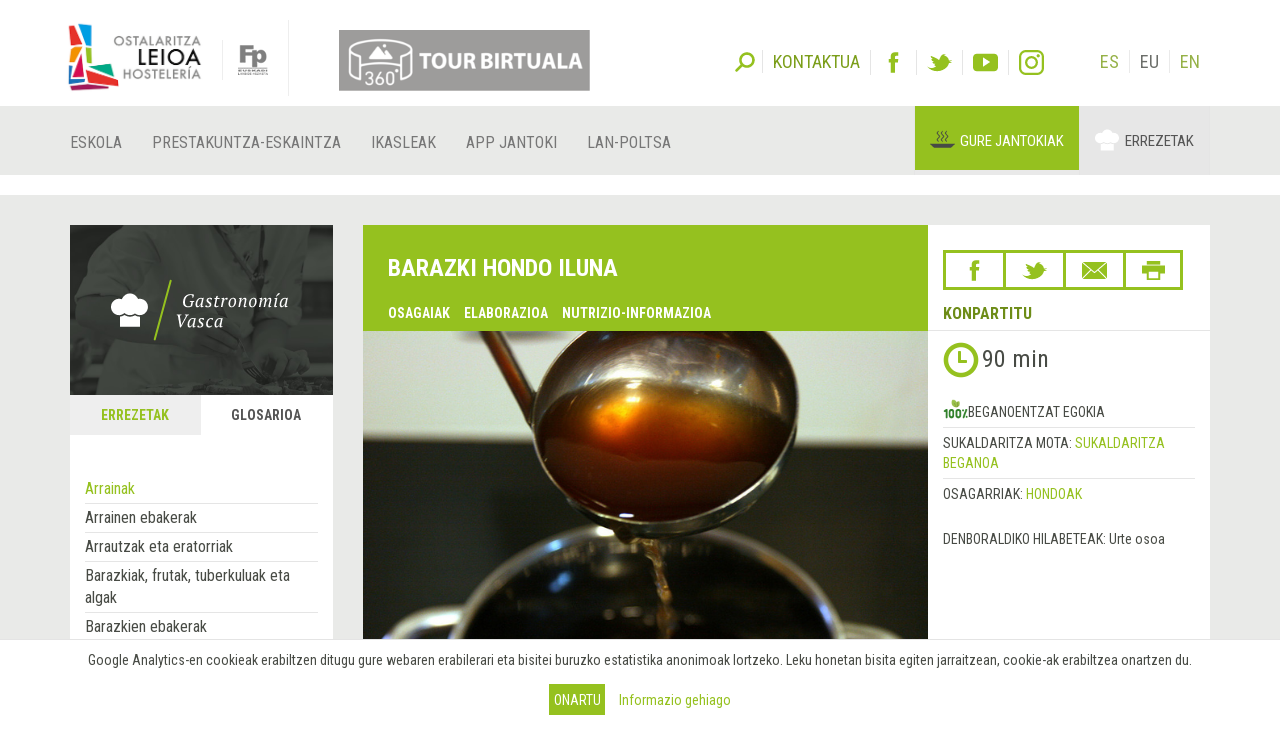

--- FILE ---
content_type: text/html; charset=utf-8
request_url: https://sutondo.hostelerialeioa.net/eu/gastro/recipes/barazki-hondo-iluna
body_size: 17192
content:
<!DOCTYPE html>
<html>
  <head>
      <script defer data-domain="gastronomiavasca.net" src="https://ef820.efaber.net/js/plausible.js"></script>
      <!-- Google tag (gtag.js) - gastronomiavasca.net -->
<script async src="https://www.googletagmanager.com/gtag/js?id=G-D0B9B0J6D2"></script>
<script>
  window.dataLayer = window.dataLayer || [];
  function gtag(){dataLayer.push(arguments);}
  gtag('js', new Date());

  gtag('config', 'G-D0B9B0J6D2');
</script>

    <meta charset="UTF-8">
    <meta name="viewport" content="width=device-width, initial-scale=1">
    <meta name="theme-color" content="#95C11F" />
    <link href="/gastro_favicon.ico" rel="shortcut icon" />
    <title>Barazki hondo iluna - Gastronomía Vasca: Escuela de Hostelería Leioa</title>
    <meta name="description" content="Errezeta: Barazki hondo iluna. Sukaldaritza beganoa, Hondoak">
    
    <link rel="stylesheet" href="/assets/gastro/hleioa-6800c3b749c8ff16bbe91ba1e033677b934e91096d57673469b44e0b466d9910.css" media="all" data-turbolinks-track="true" />
    <script src="/assets/gastro-38fdf466aafe63d99e34c65e5f29633f4f91767b524a4e94649da63e5fbd93a7.js" data-turbolinks-track="true"></script>
    
  <!-- Twitter web intent script  -->                    
  <script>!function(d,s,id){
    var js,fjs=d.getElementsByTagName(s)[0];
    if(!d.getElementById(id)){
      js=d.createElement(s);
      js.id=id;js.src="//platform.twitter.com/widgets.js";
      fjs.parentNode.insertBefore(js,fjs);}} (document,"script","twitter-wjs");
  </script>
  <!-- Facebook open graph markup -->
  <meta property="fb:app_id" content="624815301031877" />
  <meta property="og:url" content="https://sutondo.hostelerialeioa.net/eu/gastro/recipes/barazki-hondo-iluna" />
  <meta property="og:title" content="Barazki-hondo iluna" />
  <meta property="og:image" content="/uploads/image/file/7224/fondo_oscuro_de_verduras1.jpg" />

    
    <meta name="csrf-param" content="authenticity_token" />
<meta name="csrf-token" content="M0XgtBiXpVQmp6HSc75sTtPG9TTTbxOIGAaBJHOBYv4yAjfakvrQr40ViAO1NWcIj-RIGkod3WHmBrKLGlCNjQ" />
  </head>
  <body data-locale='eu' id='hsutondo' class="gastro">
        <div class="cookies-eu js-cookies-eu" >
      <span class="cookies-eu-content-holder">Google Analytics-en cookieak erabiltzen ditugu gure webaren erabilerari eta bisitei buruzko estatistika anonimoak lortzeko. Leku honetan bisita egiten jarraitzean, cookie-ak erabiltzea onartzen du.</span>
      <span class="cookies-eu-button-holder">
      <button class="cookies-eu-ok js-cookies-eu-ok btn btn-success"> Onartu </button>
        <a href="https://www.hostelerialeioa.net/eu/cookies_policy" class="cookies-eu-link" target="_blank"> Informazio gehiago </a>
      </span>
    </div>

    <header class="page-header">
  <div class="container">
    <div class="tool">  
      <form class="search" role="search" id="search-form" action='https://www.hostelerialeioa.net/eu/search' accept-charset="UTF-8" method="post">
        <input name="utf8" type="hidden" value="✓">
        <input type="hidden" name="authenticity_token" value="rkMqTnZ/hp03DYDyVfwysM4UCqGNfhUTNNJPdUdMRuRRMyezT6PsgVxdZyAq4LJnpe8TnQvzcrAvh3isCPwHeQ==">
        <label id="search-label">Bilatu</label>
        <input type="hidden" name="key" id="key" value="keyword">
        <input type="hidden" name="new" id="new" value="true">
        <div id="search-input"><input type="search" name="value" id="search-input-text" placeholder="Idatzi bilatzeko hitzak..." class="form-control"></div>
      </form>      
      
      <div class="contact-social-networks">
        <ul class="list-inline"> 
          <li class="contact">
            <a aria-label="Kontaktua" href='https://www.hostelerialeioa.net/eu/about'><span>Kontaktua</span></a>
          </li>
          <li class="facebook">
            <a rel="noopener nofollow" target="_blank" aria-label="Facebook" href="http://www.facebook.com/Escuela-de-Hosteler%C3%ADa-de-Leioa-121541641202720"><span>Facebook</span></a>
          </li>
          <li class="twitter">
            <a rel="noopener nofollow" target="_blank" aria-label="Twitter" href="https://twitter.com/HosteleriaLeioa"><span>Twitter</span></a>
          </li>
          <li class="youtube">
            <a rel="noopener nofollow" target="_blank" aria-label="Youtube" href="http://www.youtube.com/user/hostelerialeioa"><span>Youtube</span></a>
          </li>
          <li class="instagram">
            <a rel="noopener nofollow" target="_blank" aria-label="Instagram" href="https://www.instagram.com/hostelerialeioa"><span>Instagram</span></a>
          </li>
            <li class="language first"><a href="/es/gastro/recipes/barazki-hondo-iluna">ES</a></li>
            <li class="language ">EU</li>
            <li class="language "><a href="/en/gastro/recipes/barazki-hondo-iluna">EN</a></li>
        </ul>
      </div>
    </div>
  </div>
  <nav class="navbar navbar-default" role="navigation">
    <div class="container">
      <div class="navbar-header">
        <div class="logo">
          <a class="navbar-brand only-img" href="/?locale=es">
            <img alt="Leioako Ostalaritza Eskola/Escuela de Hostelería de Leioa" src="/assets/hleioa/ehl_logo_2022-6ce803088cfd01877780b197096f4e37fa2e936b935c86930d2275ed6a30c532.png" />
          </a>
          <a class="banner" target="_blank" rel="noopener nofollow" href="https://www.hostelerialeioa.net/tour_virtual/index.html">
            <img title="Tour virtual" alt="Tour virtual" src="/assets/hleioa/banners/tour_virtual_eu-e66dedb0e6c8673027026fe5b125630835e8e18a6dd581558499a099b9198bff.png" />
          </a>
          <a class="fp-logo" target="_blank" rel="noopener nofollow" href="http://www.hezkuntza.ejgv.euskadi.eus/r43-805/es/">
            <img title="FP Euskadi" alt="FP Euskadi" src="/assets/hleioa/fp-euskadi-25d5e4e25325a4507c278441d286c9f53c9bf3cb8f7b0fc48745ad8d13a8fe0f.png" />
          </a>
        </div>
        <button type="button" class="navbar-toggle" data-toggle="collapse" data-target="#navbar-collapse1">
          <span class="sr-only">Toggle navigation</span>
          <span class="icon-bar"></span>
          <span class="icon-bar"></span>
          <span class="icon-bar"></span>
        </button>
      </div>
    </div>
    <div class="collapse navbar-collapse" id="navbar-collapse1">
      <div class="container">
        <ul class="nav navbar-nav main-menu">
  <li class="la-escuela first">
    <a title="Eskola" locale="eu" data-page-id="129" href="https://www.hostelerialeioa.net/eu/la-escuela">Eskola</a>
  </li>
  <li class="oferta-formativa">
    <a title="Prestakuntza-eskaintza" locale="eu" data-page-id="135" href="https://www.hostelerialeioa.net/eu/oferta-formativa">Prestakuntza-eskaintza</a>
  </li>
  <li class="alumnado">
    <a title="IkasleGO" locale="eu" data-page-id="144" href="https://www.hostelerialeioa.net/eu/alumnado">Ikasleak</a>
  </li>
  <li class="app-ostalaritza last">
    <a title="App Jantoki" locale="eu" data-page-id="357" href="https://www.hostelerialeioa.net/eu/app-jantoki">App Jantoki</a>
  </li>
</ul>

        <ul class="nav navbar-nav main-menu">
          <li class="job-offers last">
            <a rel="noopener" target="_blank" href="https://www.hostelerialeioa.net/eu/job/offers">Lan-poltsa</a>
          </li>
        </ul>
        <ul class="nav navbar-nav" id="menu-especial">
          <li class="menu-item menu-item-comedores" id="menu-item-2">
            <a rel="noopener" target="_blank" href="https://jatondo.hostelerialeioa.net/eu/canteens">Gure jantokiak</a>
          </li>
          <li class="menu-item menu-item-gastronomico active" id="menu-item-3">
            <a href="/eu/gastro/recipes/barazki-hondo-iluna">Errezetak</a>
          </li>
        </ul>
      </div>
    </div>  
  </nav>

  <div class="visible-xs visible-sm banner-xs">
    <a class="banner" target="_blank" rel="noopener nofollow" href="https://www.hostelerialeioa.net/tour_virtual/index.html">
      <img class="center-block" title="Tour virtual" alt="Tour virtual" src="/assets/hleioa/banners/tour_virtual_eu-e66dedb0e6c8673027026fe5b125630835e8e18a6dd581558499a099b9198bff.png" />
</a>  </div>
</header>

    
    
    <section class="main" id="top">
      <div class="main-content">
        <div class="section bg-section home-welcome">
          <div class="container">
            <div class="row">
              <div class="col-sm-3 hidden-xs">
                
  <div class="left-column">
    <div class="left-column-banner"></div>
    <div class="left-column-categories">
      <ul class="nav nav-tabs" role="tablist">
        <li role="presentation" class="">
          <a role="tab" aria-controls="recipes" href="/eu/gastro/recipes">Errezetak</a>
        </li>
        <li role="presentation" class="active">
          <a role="tab" aria-controls="glossary" href="/eu/gastro/glossary">Glosarioa</a>
        </li>
      </ul>
    
      <div class="tab-content">
        <div role="tabpanel" id="recipes" class="tab-pane ">
          <ul>
              <li>
                <a data-toggle="collapse" class="collapse-toggle collapsed" href="#left_category_10">
                  <i class="collapse-toggle-icon"></i>
                  Plater mota
</a>                <ul id='left_category_10' class="collapse">
                    <li><a href="/eu/gastro/recipes?key=tags&amp;reset=1&amp;value=Beers%7CCervezas%7CGaragardoak">Garagardoak</a></li>
                    <li><a href="/eu/gastro/recipes?key=tags&amp;reset=1&amp;value=Cocktails%7CC%C3%B3cteles%7CKoktelak">Koktelak</a></li>
                    <li><a href="/eu/gastro/recipes?key=tags&amp;reset=1&amp;value=Breakfasts+and+brunch%7CDesayunos+y+brunch%7CGosariak+eta+brunch">Gosariak eta brunch</a></li>
                    <li><a href="/eu/gastro/recipes?key=tags&amp;reset=1&amp;value=Burguers%7CHamburguesas%7CHanburgesak">Hanburgesak</a></li>
                    <li><a href="/eu/gastro/recipes?key=tags&amp;reset=1&amp;value=Juices%2C+milkshakes+and+beverages%7CZumos%2C+batidos+y+refrescos%7CZukuak%2C+irabiatuak+eta+freskagarriak">Zukuak, irabiatuak eta freskagarriak</a></li>
                    <li><a href="/eu/gastro/recipes?key=tags&amp;reset=1&amp;value=Shellfish%7CMarisco%7CItsaskiena">Itsaskiena</a></li>
                    <li><a href="/eu/gastro/recipes?key=tags&amp;reset=1&amp;value=Bread+and+pastries%7CPanes+y+bolleria%7COgia+eta+opilgintza">Ogia eta opilgintza</a></li>
                    <li><a href="/eu/gastro/recipes?key=tags&amp;reset=1&amp;value=Pizzas%2C+patty%7CPizzas%2C+empanadas%7CPizzak%2C+enpanada">Pizzak, enpanada</a></li>
                    <li><a href="/eu/gastro/recipes?key=tags&amp;reset=1&amp;value=Dessert%7CPostre%7CAzkenburukoa">Azkenburukoa</a></li>
                    <li><a href="/eu/gastro/recipes?key=tags&amp;reset=1&amp;value=Pasta%7CPastas%7CPastak">Pastak</a></li>
                    <li><a href="/eu/gastro/recipes?key=tags&amp;reset=1&amp;value=S%C3%A1ndwich%7CBocadillos+y+s%C3%A1ndwiches%7COtartekoak+eta+andwichak">Otartekoak eta andwichak</a></li>
                    <li><a href="/eu/gastro/recipes?key=tags&amp;reset=1&amp;value=Pastries%7CReposter%C3%ADa%7CGozokiak">Gozokiak</a></li>
                    <li><a href="/eu/gastro/recipes?key=tags&amp;reset=1&amp;value=Finger+foods%7CPintxos+y+tapas%7CPintxoak">Pintxoak</a></li>
                    <li><a href="/eu/gastro/recipes?key=tags&amp;reset=1&amp;value=Ice+creams+and+sorbets%7CHelados+y+sorbetes%7CIzozkiak+eta+Sorbeteak">Izozkiak eta Sorbeteak</a></li>
                    <li><a href="/eu/gastro/recipes?key=tags&amp;reset=1&amp;value=Legumes%7CLegumbres%7CLekaleak">Lekaleak</a></li>
                    <li><a href="/eu/gastro/recipes?key=tags&amp;reset=1&amp;value=Salads%7CEnsaladas%7CEntsaladak">Entsaladak</a></li>
                    <li><a href="/eu/gastro/recipes?key=tags&amp;reset=1&amp;value=Eggs%7CHuevos%7CArrautzak">Arrautzak</a></li>
                    <li><a href="/eu/gastro/recipes?key=tags&amp;reset=1&amp;value=Patty%7CEmpanadas%7CEnpanadak">Enpanadak</a></li>
                    <li><a href="/eu/gastro/recipes?key=tags&amp;reset=1&amp;value=liqueur%7CAguardientes+y+Licores%7CLikore">Likore</a></li>
                    <li><a href="/eu/gastro/recipes?key=tags&amp;reset=1&amp;value=Harvard+plate%7CPlato+Harvard%7CHarvard+platerra">Harvard platerra</a></li>
                    <li><a href="/eu/gastro/recipes?key=tags&amp;reset=1&amp;value=Main+course%7CPlato+%C3%BAnico%7CPlater+bakarra">Plater bakarra</a></li>
                    <li><a href="/eu/gastro/recipes?key=tags&amp;reset=1&amp;value=Meats%7CCarnes%7COkelak">Okelak</a></li>
                    <li><a href="/eu/gastro/recipes?key=tags&amp;reset=1&amp;value=Fish%7CPescado%7CArraina">Arraina</a></li>
                    <li><a href="/eu/gastro/recipes?key=tags&amp;reset=1&amp;value=Birds%7CAves%7CHegaztiak">Hegaztiak</a></li>
                    <li><a href="/eu/gastro/recipes?key=tags&amp;reset=1&amp;value=Vegetables%7CVerduras+y+hortalizas%7CBerdurak+eta+barazkiak">Berdurak eta barazkiak</a></li>
                    <li><a href="/eu/gastro/recipes?key=tags&amp;reset=1&amp;value=Soups+and+creams%7CSopas+y+cremas%7CZopak+eta+Kremak">Zopak eta Kremak</a></li>
                    <li><a href="/eu/gastro/recipes?key=tags&amp;reset=1&amp;value=Rices%7CArroces%7CArrozak">Arrozak</a></li>
                    <li><a href="/eu/gastro/recipes?key=tags&amp;reset=1&amp;value=Coffee%2C+chocolate+and+infusion%7CCafes%2C+chocolates+e+infusiones%7CKafeak%2C+txokolateak+eta+infusioak">Kafeak, txokolateak eta infusioak</a></li>
                    <li><a href="/eu/gastro/recipes?key=tags&amp;reset=1&amp;value=Cheeses%7CQuesos%7CGaztaiak">Gaztaiak</a></li>
                    <li><a href="/eu/gastro/recipes?key=tags&amp;reset=1&amp;value=Appetizers+and+canapes%7CAperitivos+y+canap%C3%A9s%7CAperitiboak+eta+kanapeak">Aperitiboak eta kanapeak</a></li>
                </ul>
              </li>
              <li>
                <a data-toggle="collapse" class="collapse-toggle collapsed" href="#left_category_11">
                  <i class="collapse-toggle-icon"></i>
                  Tenperatura
</a>                <ul id='left_category_11' class="collapse">
                    <li><a href="/eu/gastro/recipes?key=tags&amp;reset=1&amp;value=Warm%7CTemplado%7CEpela">Epela</a></li>
                    <li><a href="/eu/gastro/recipes?key=tags&amp;reset=1&amp;value=Hot%7CCaliente%7CBeroa">Beroa</a></li>
                    <li><a href="/eu/gastro/recipes?key=tags&amp;reset=1&amp;value=Room+temperature%7CAmbiente%7CGiro-tenperatura">Giro-tenperatura</a></li>
                    <li><a href="/eu/gastro/recipes?key=tags&amp;reset=1&amp;value=Cold%7CFr%C3%ADo%7CHotza">Hotza</a></li>
                </ul>
              </li>
              <li>
                <a data-toggle="collapse" class="collapse-toggle collapsed" href="#left_category_12">
                  <i class="collapse-toggle-icon"></i>
                  Sukaldaritza mota
</a>                <ul id='left_category_12' class="collapse">
                    <li><a href="/eu/gastro/recipes?key=tags&amp;reset=1&amp;value=Peruvian+cuisine%7CCocina+peruana%7CSukaldaritza+peruarra">Sukaldaritza peruarra</a></li>
                    <li><a href="/eu/gastro/recipes?key=tags&amp;reset=1&amp;value=Mexican+cuisine%7CCocina+mexicana%7CSukaldaritza+mexikarra">Sukaldaritza mexikarra</a></li>
                    <li><a href="/eu/gastro/recipes?key=tags&amp;reset=1&amp;value=Arabic+cuisine%7CCocina+%C3%A1rabe%7CArabiar+sukaldaritza">Arabiar sukaldaritza</a></li>
                    <li><a href="/eu/gastro/recipes?key=tags&amp;reset=1&amp;value=5th+range+cuisine%7CCocina+5%C2%AA+Gama%7CBostgarren+gama+sukaldaritza">Bostgarren gama sukaldaritza</a></li>
                    <li><a href="/eu/gastro/recipes?key=tags&amp;reset=1&amp;value=South+American+cuisine%7CCocina+sudamericana%7CHego+Amerikako+sukaldaritza">Hego Amerikako sukaldaritza</a></li>
                    <li><a href="/eu/gastro/recipes?key=tags&amp;reset=1&amp;value=Entomogamy+%28insects%29%7CEntomofagia+%28insectos%29%7CEntomofagia+%28intsektuak%29">Entomofagia (intsektuak)</a></li>
                    <li><a href="/eu/gastro/recipes?key=tags&amp;reset=1&amp;value=Gluten+free+cuisine%7CCocina+sin+gluten%7CGlutenik+gabeko+sukaldaritza">Glutenik gabeko sukaldaritza</a></li>
                    <li><a href="/eu/gastro/recipes?key=tags&amp;reset=1&amp;value=Asian+cuisine%7CCocina+asi%C3%A1tica%7CSukaldaritza+asiarra">Sukaldaritza asiarra</a></li>
                    <li><a href="/eu/gastro/recipes?key=tags&amp;reset=1&amp;value=Vegan+cuisine%7CCocina+vegana%7CSukaldaritza+beganoa">Sukaldaritza beganoa</a></li>
                    <li><a href="/eu/gastro/recipes?key=tags&amp;reset=1&amp;value=French+cuisine%7CCocina+francesa%7CSukaldaritza+frantsesa">Sukaldaritza frantsesa</a></li>
                    <li><a href="/eu/gastro/recipes?key=tags&amp;reset=1&amp;value=Basque+cuisine%7CCocina+vasca%7CEuskal+sukaldaritza">Euskal sukaldaritza</a></li>
                    <li><a href="/eu/gastro/recipes?key=tags&amp;reset=1&amp;value=Italian+cuisine%7CCocina+italiana%7CSukaldaritza+italiarra">Sukaldaritza italiarra</a></li>
                    <li><a href="/eu/gastro/recipes?key=tags&amp;reset=1&amp;value=European+cuisine%7CCocina+europea%7CSukaldaritza+europarra">Sukaldaritza europarra</a></li>
                    <li><a href="/eu/gastro/recipes?key=tags&amp;reset=1&amp;value=American+cuisine%7CCocina+estadounidense%7CSukaldaritza+amerikarra">Sukaldaritza amerikarra</a></li>
                </ul>
              </li>
              <li>
                <a data-toggle="collapse" class="collapse-toggle collapsed" href="#left_category_13">
                  <i class="collapse-toggle-icon"></i>
                  Osagarriak
</a>                <ul id='left_category_13' class="collapse">
                    <li><a href="/eu/gastro/recipes?key=tags&amp;reset=1&amp;value=Sauces%7CSalsas%7CSaltsak">Saltsak</a></li>
                    <li><a href="/eu/gastro/recipes?key=tags&amp;reset=1&amp;value=Garnishes%7CGuarniciones%7CHornigaiak">Hornigaiak</a></li>
                    <li><a href="/eu/gastro/recipes?key=tags&amp;reset=1&amp;value=Technique%7CT%C3%A9cnica%7CTeknika">Teknika</a></li>
                    <li><a href="/eu/gastro/recipes?key=tags&amp;reset=1&amp;value=Bakery%7CElaboraciones+de+panader%C3%ADa%7COkingintzako+elaborazioak">Okingintzako elaborazioak</a></li>
                    <li><a href="/eu/gastro/recipes?key=tags&amp;reset=1&amp;value=Stocks%7CFondos%7CHondoak">Hondoak</a></li>
                    <li><a href="/eu/gastro/recipes?key=tags&amp;reset=1&amp;value=Dressings%7CAli%C3%B1os%7COngarriak">Ongarriak</a></li>
                    <li><a href="/eu/gastro/recipes?key=tags&amp;reset=1&amp;value=Sweet+%7CElaboraciones+de+pasteler%C3%ADa%7CGozogintzako+elaborazioak">Gozogintzako elaborazioak</a></li>
                </ul>
              </li>
              <li>
                <a data-toggle="collapse" class="collapse-toggle collapsed" href="#left_category_47">
                  <i class="collapse-toggle-icon"></i>
                  Kontserbatzeko teknika
</a>                <ul id='left_category_47' class="collapse">
                    <li><a href="/eu/gastro/recipes?key=tags&amp;reset=1&amp;value=Atmosfera+aldatuan+ontziratzea%7CEnvasado+en+atm%C3%B3sfera+modificada%7CModified+atmosphere">Modified atmosphere</a></li>
                    <li><a href="/eu/gastro/recipes?key=tags&amp;reset=1&amp;value=Refrigeration%7CRefrigeraci%C3%B3n%7CHotzetan+gorde">Hotzetan gorde</a></li>
                    <li><a href="/eu/gastro/recipes?key=tags&amp;reset=1&amp;value=Pasteurization%7CPasteurizaci%C3%B3n%7CPasteurizazio">Pasteurizazio</a></li>
                </ul>
              </li>
            <li>
              <a data-toggle="collapse" class="collapse-toggle collapsed" href="#seasons">
                  <i class="collapse-toggle-icon"></i>
                  Sasoiko platerrak
</a>                <ul id='seasons' class="collapse">
                    <li><a href="/eu/gastro/recipes?key=seasons&amp;reset=1&amp;value=January%7CEnero%7CUrtarrila">Urtarrila</a></li>
                    <li><a href="/eu/gastro/recipes?key=seasons&amp;reset=1&amp;value=February%7CFebrero%7COtsaila">Otsaila</a></li>
                    <li><a href="/eu/gastro/recipes?key=seasons&amp;reset=1&amp;value=March%7CMarzo%7CMartxoa">Martxoa</a></li>
                    <li><a href="/eu/gastro/recipes?key=seasons&amp;reset=1&amp;value=April%7CAbril%7CApirila">Apirila</a></li>
                    <li><a href="/eu/gastro/recipes?key=seasons&amp;reset=1&amp;value=May%7CMayo%7CMaiatza">Maiatza</a></li>
                    <li><a href="/eu/gastro/recipes?key=seasons&amp;reset=1&amp;value=June%7CJunio%7CEkaina">Ekaina</a></li>
                    <li><a href="/eu/gastro/recipes?key=seasons&amp;reset=1&amp;value=July%7CJulio%7CUztaila">Uztaila</a></li>
                    <li><a href="/eu/gastro/recipes?key=seasons&amp;reset=1&amp;value=August%7CAgosto%7CAbuztua">Abuztua</a></li>
                    <li><a href="/eu/gastro/recipes?key=seasons&amp;reset=1&amp;value=September%7CSeptiembre%7CIraila">Iraila</a></li>
                    <li><a href="/eu/gastro/recipes?key=seasons&amp;reset=1&amp;value=October%7COctubre%7CUrria">Urria</a></li>
                    <li><a href="/eu/gastro/recipes?key=seasons&amp;reset=1&amp;value=November%7CNoviembre%7CAzaroa">Azaroa</a></li>
                    <li><a href="/eu/gastro/recipes?key=seasons&amp;reset=1&amp;value=December%7CDiciembre%7CAbendua">Abendua</a></li>
                </ul>
            </li>
          </ul>
        </div>
        <div role="tabpanel" id="glossary" class="tab-pane active">
          <ul><li>
          <ul style="margin-left: 0">
              <li class="active"><a href="/eu/gastro/glossary_category/arrainak">Arrainak</a></li>
              <li class=""><a href="/eu/gastro/glossary_category/arrainen-ebakerak">Arrainen ebakerak</a></li>
              <li class=""><a href="/eu/gastro/glossary_category/arrautzak-eta-eratorriak">Arrautzak eta eratorriak</a></li>
              <li class=""><a href="/eu/gastro/glossary_category/barazkiak-frutak-tuberkuluak-eta-algak">Barazkiak, frutak, tuberkuluak eta algak</a></li>
              <li class=""><a href="/eu/gastro/glossary_category/barazkien-ebakerak">Barazkien ebakerak	</a></li>
              <li class=""><a href="/eu/gastro/glossary_category/belar-usaintsuak">Belar usaintsuak</a></li>
              <li class=""><a href="/eu/gastro/glossary_category/edariak">Edariak</a></li>
              <li class=""><a href="/eu/gastro/glossary_category/errailak">Errailak</a></li>
              <li class=""><a href="/eu/gastro/glossary_category/esnea-esne-gaina-eta-esnekiak">Esnea, esne-gaina eta esnekiak</a></li>
              <li class=""><a href="/eu/gastro/glossary_category/fruitu-lehorrak">Fruitu lehorrak</a></li>
              <li class=""><a href="/eu/gastro/glossary_category/haragiak">Haragiak</a></li>
              <li class=""><a href="/eu/gastro/glossary_category/haragien-ebakerak">Haragien ebakerak		</a></li>
              <li class=""><a href="/eu/gastro/glossary_category/haragi-produktuak-gazituak-ontzutuak-eta-fianbreak">Haragi-produktuak, gazituak, ontzutuak eta fianbreak</a></li>
              <li class=""><a href="/eu/gastro/glossary_category/hegaztiak">Hegaztiak</a></li>
              <li class=""><a href="/eu/gastro/glossary_category/35">Intsektuak</a></li>
              <li class=""><a href="/eu/gastro/glossary_category/itsaskiak">Itsaskiak</a></li>
              <li class=""><a href="/eu/gastro/glossary_category/koipe-jangarriak-eta-ozpinak">Koipe jangarriak eta ozpinak</a></li>
              <li class=""><a href="/eu/gastro/glossary_category/kontserbak-ozpinetakoak-eta-eskabetxeak">Kontserbak, ozpinetakoak eta eskabetxeak</a></li>
              <li class=""><a href="/eu/gastro/glossary_category/lekaleak">Lekaleak</a></li>
              <li class=""><a href="/eu/gastro/glossary_category/lumadun-ehizakia">Lumadun ehizakia</a></li>
              <li class=""><a href="/eu/gastro/glossary_category/ongailuak-espezieak-eta-gehigarriak">Ongailuak, espezieak eta gehigarriak</a></li>
              <li class=""><a href="/eu/gastro/glossary_category/pastak-arrozak-irinak-eta-eratorriak">Pastak, arrozak, irinak eta eratorriak</a></li>
              <li class=""><a href="/eu/gastro/glossary_category/pastelgintza-eta-okintza-produktuak">Pastelgintza- eta okintza-produktuak</a></li>
              <li class=""><a href="/eu/gastro/glossary_category/perretxikoak">Perretxikoak</a></li>
              <li class=""><a href="/eu/gastro/glossary_category/sukaldeko-materiala">Sukaldeko eta gozotegiko materiala</a></li>
              <li class=""><a href="/eu/gastro/glossary_category/sukaldeko-eta-gozotegiko-teknikak">Sukaldeko eta gozotegiko teknikak</a></li>
              <li class=""><a href="/eu/gastro/glossary_category/ugaztun-ehizakia">Ugaztun ehizakia</a></li>
              <li class=""><a href="/eu/gastro/glossary_category/zerbitzuko-materiala">zerbitzuko materiala</a></li>
              <li class=""><a href="/eu/gastro/glossary_category/zerbitzuko-teknikak">Zerbitzuko teknikak</a></li>
              <li class=""><a href="/eu/gastro/glossary_category/zerealak">Zerealak</a></li>
          </ul>
          </li></ul>
        </div>
      </div>
    </div>
  </div>

              </div>
              <div class="col-sm-9">
                
<div class="item-header recipe-header">
  <div class="row">
    <div class="col-sm-8 cell-col">
      <div class="item-header-title">
        <h1 class="item-title recipe-title">Barazki hondo iluna</h1>
        <ul class="links hidden-xs" data-turbolinks="false">
          <li><a data-scroll="true" href="#ingredients">Osagaiak</a></li>
            <li><a data-scroll="true" href="#elaboration">Elaborazioa</a></li>
            <li><a data-scroll="true" href="#nutritional_info">Nutrizio-informazioa</a></li>
        </ul>
      </div>
    </div>
    <div class="col-sm-4 cell-col">
      <div class="item-header-right-container">
        

<div class="share-link-icons">
  <ul class="share">
    <li class="facebook">
      <a class="fb-custom-share-button" data-href="https://sutondo.hostelerialeioa.net/eu/gastro/recipes/barazki-hondo-iluna" data-title="Barazki-hondo iluna" title="Facebook" href="https://www.facebook.com/dialog/share?title=Barazki-hondo+iluna&amp;u=https%3A%2F%2Fsutondo.hostelerialeioa.net%2Feu%2Fgastro%2Frecipes%2Fbarazki-hondo-iluna"><span>Facebook</span></a>
    </li>
    <li class="twitter">
      <a title="Twitter" href="https://twitter.com/intent/tweet?count=none&amp;text=Barazki-hondo+iluna&amp;url=https%3A%2F%2Fsutondo.hostelerialeioa.net%2Feu%2Fgastro%2Frecipes%2Fbarazki-hondo-iluna"><span>Twitter</span></a>
    </li>
    <li class="email">
      <a title="Email" href="mailto:?&amp;subject=Leioako Ostalaritza Eskolatik gomendatua&amp;body=Leioako+Ostalaritza+Eskolaren+esteka+hau+interesatuko+zaizula+pentsatu+dut%0A%0ABarazki-hondo+iluna%0Ahttps%3A%2F%2Fsutondo.hostelerialeioa.net%2Feu%2Fgastro%2Frecipes%2Fbarazki-hondo-iluna"><span>Email</span></a>
    </li>
      <li class="print">
        <a data-toggle="modal" data-target="#print_modal" title="Inprimatu" href="#"><span>Inprimatu</span></a>
      </li>
  </ul>
  <p>Konpartitu</p>
</div>


      </div>
    </div>
  </div>
</div>

<div class="item-images-categories recipe-images-categories">
  <div class="row">
    <div class="col-sm-8 cell-col">
      
<div class="item-images recipe-images">
  <div id="item-carousel-0" class="carousel slide" data-interval="5000">

      <div class="carousel-inner" role="listbox">
          <div class="item active">
            <a class="fancybox" rel="item_2157_gallery" href="/uploads/image/file/7224/w700_fondo_oscuro_de_verduras1.jpg">
              <img width="100%" alt="Barazki-hondo iluna" src="/uploads/image/file/7224/w700_fondo_oscuro_de_verduras1.jpg" />
</a>          </div>
      </div>
      
  </div>
</div>
      
    </div>
    <div class="col-sm-4 cell-col">
      <div class="item-section-right-container">
          <div class="item-elaboration-time">
            <span class="glyphicon glyphicon-time"></span>
            <span class="elaboration-time">90 min</span>
          </div>  
          <div class="item-vegan">
            <img title="Beganoentzat egokia" class="vegan_icon" alt="" src="/assets/icons/vegan-d68e5e555c67c2b0a5b2d5baf6393f40717e3ce0c995fe7cf3538657ac718eb2.png" />
            <span>Beganoentzat egokia</span>
          </div>
          <div class="item-categories">
              <div class="item-category">
                  <span class="key">Sukaldaritza mota: </span>
                <a href="/eu/gastro/recipes?key=tags&amp;reset=1&amp;value=Vegan+cuisine%7CCocina+vegana%7CSukaldaritza+beganoa">Sukaldaritza beganoa</a>
              </div>
              <div class="item-category">
                  <span class="key">Osagarriak: </span>
                <a href="/eu/gastro/recipes?key=tags&amp;reset=1&amp;value=Stocks%7CFondos%7CHondoak">Hondoak</a>
              </div>
          </div>
        <div class="item-season">
  <span class="key text-uppercase">Denboraldiko hilabeteak: </span>
    Urte osoa
</div>
      </div>
    </div>
  </div>
</div>


  <div class="item-section" id='ingredients'>
    <div class="item-section-title">
      <div class="row">
        <div class="col-sm-12">
          <span class="quantity-title">Osagaiak 5 anoentzat</span>
          <a data-toggle="collapse" class="collapsed change-quantity-link" href="#change_quantity">
            <span>Anoak kalkulatu</span>
</a>        </div>
      </div>
    </div>
    <div class="item-section-data">
      <div class="row">
        <div class="col-sm-12">
          <div class="change-quantity">
            <div id="change_quantity" class='change-quantity-form collapse'>
              <form action="/eu/gastro/recipes/barazki-hondo-iluna" accept-charset="UTF-8" method="get">
                <div class="row">
                  <div class="col-sm-9">Osagaiak <input type="text" name="n_dishes" id="n_dishes" value="5" size="4" /> ano/unitate -arentzat </div>
                  <div class="col-sm-3"><input type="submit" name="" value="Kalkulatu" data-disable-with="Kalkulatu" /></div>
                </div>
</form>            </div>
          </div>
        </div>
      </div>
      
        <div class="row">
      <div class="col-sm-6">
        <div class="recipe-item">
          <span class="name"><a href="/eu/gastro/glossary/tipula">Tipula</a></span>
          <span class="quantity">0.1 kg</span>
        </div>
      </div>
      <div class="col-sm-6">
        <div class="recipe-item">
          <span class="name"><a href="/eu/gastro/glossary/azenarioak">Azenarioak</a></span>
          <span class="quantity">0.05 kg</span>
        </div>
      </div>
  </div>
  <div class="row">
      <div class="col-sm-6">
        <div class="recipe-item">
          <span class="name">Porruen atal berdea</span>
          <span class="quantity">0.45 ud</span>
        </div>
      </div>
      <div class="col-sm-6">
        <div class="recipe-item">
          <span class="name"><a href="/eu/gastro/glossary/ura">Ura</a></span>
          <span class="quantity">0.5 l</span>
        </div>
      </div>
  </div>


    </div>
  </div>

  <div class="item-section" id='elaboration'>
    <div class="item-section-title">Elaborazioa</div>
    <div class="item-section-data">
      <div class="standard-content">
        <ul>
<li>Garbitu porruen berdea eta&nbsp; moztu zati handitan.</li>
<li>Zuritu tipulak eta moztu erditan edo laurdenetan.</li>
<li>garbitu azenarioak, zuritu eta moztu zati handitan.</li>
<li>Sartu labean, plaka batean, barazkiak, garbituta eta zatituta, eta utzi gorritzen 15 bat minutuz.</li>
<li>Jarri &nbsp;barazkiak marmita batean ur hotzarekin.</li>
<li>Jarri plaka sutan, kendu koipea, gehitu ura eta kendu hagaxka batekin plakan itsatsitako zukuak. Gehitu dena aurreko ontzira.</li>
<li>Jarri su bizian, irakin arte, eta utzi su txikian 3 orduz gutxienez (ahal izanez gero, gehiago), behin eta berriz aparra kenduz.</li>
<li>Iragazi, kendu koipea, eta erabili gelditu den likidoa.</li>
</ul>
      </div>
    </div>
  </div>

  <div class="item-section" id='nutritional_info'>
    <div class="item-section-title">Nutrizio-informazioa (1 anoa)</div>
    <div class="item-section-data">
      <div class="featured-nutrition-attributes">
        <div class="row">
            <div class="col-sm-3">
              <div class="featured-nutrition-attribute">
                <div class="name">Energia</div>
                <div class="quantity">15.52</div>
                <div class="units">kcal</div>
              </div>
            </div>
            <div class="col-sm-3">
              <div class="featured-nutrition-attribute">
                <div class="name">Karbohidratoak</div>
                <div class="quantity">2.59</div>
                <div class="units">g</div>
              </div>
            </div>
            <div class="col-sm-3">
              <div class="featured-nutrition-attribute">
                <div class="name">Proteinak</div>
                <div class="quantity">0.69</div>
                <div class="units">g</div>
              </div>
            </div>
            <div class="col-sm-3">
              <div class="featured-nutrition-attribute">
                <div class="name">Koipeak</div>
                <div class="quantity">0.12</div>
                <div class="units">g</div>
              </div>
            </div>
        </div>
      </div>

        <div class="row">
            <div class="col-sm-6">
              <div class="nutrition-attribute">
                <span class="name">Azukreak</span>
                <span class="quantity">
                  1.9
                  g
                </span>
              </div>
            </div>
            <div class="col-sm-6">
              <div class="nutrition-attribute">
                <span class="name">Gatza (Sodioa)</span>
                <span class="quantity">
                  7.47
                  mg
                </span>
              </div>
            </div>
        </div>
        <div class="row">
            <div class="col-sm-6">
              <div class="nutrition-attribute">
                <span class="name">Azido folikoa</span>
                <span class="quantity">
                  17.57
                  ug
                </span>
              </div>
            </div>
            <div class="col-sm-6">
              <div class="nutrition-attribute">
                <span class="name">C bitamina</span>
                <span class="quantity">
                  7.52
                  g
                </span>
              </div>
            </div>
        </div>
        <div class="row">
            <div class="col-sm-6">
              <div class="nutrition-attribute">
                <span class="name">A bitamina</span>
                <span class="quantity">
                  124.86
                  ug
                </span>
              </div>
            </div>
            <div class="col-sm-6">
              <div class="nutrition-attribute">
                <span class="name">Zinka</span>
                <span class="quantity">
                  0.07
                  mg
                </span>
              </div>
            </div>
        </div>
        <div class="row">
            <div class="col-sm-6">
              <div class="nutrition-attribute">
                <span class="name">Burdina</span>
                <span class="quantity">
                  0.51
                  mg
                </span>
              </div>
            </div>
            <div class="col-sm-6">
              <div class="nutrition-attribute">
                <span class="name">Kaltzioa</span>
                <span class="quantity">
                  34.72
                  mg
                </span>
              </div>
            </div>
        </div>
        <div class="row">
            <div class="col-sm-6">
              <div class="nutrition-attribute">
                <span class="name">Kolesterola</span>
                <span class="quantity">
                  0.0
                  mg
                </span>
              </div>
            </div>
            <div class="col-sm-6">
              <div class="nutrition-attribute">
                <span class="name">Gantz azido poliasegabeak</span>
                <span class="quantity">
                  0.05
                  g
                </span>
              </div>
            </div>
        </div>
        <div class="row">
            <div class="col-sm-6">
              <div class="nutrition-attribute">
                <span class="name">Gantz azido monoasegabeak</span>
                <span class="quantity">
                  0.0
                  g
                </span>
              </div>
            </div>
            <div class="col-sm-6">
              <div class="nutrition-attribute">
                <span class="name">Gantz azido aseak</span>
                <span class="quantity">
                  0.02
                  g
                </span>
              </div>
            </div>
        </div>
        <div class="row">
            <div class="col-sm-6">
              <div class="nutrition-attribute">
                <span class="name">Zuntza</span>
                <span class="quantity">
                  0.96
                  g
                </span>
              </div>
            </div>
        </div>
      <div class="nutritional-info-advice">
        Datuek orientatzeko balio dute eta ez dira osasun-helburuekin erabili behar.Webgunearen arduradunek ez dute inolako erantzukizunik onartzen.
      </div>
    </div>
  </div>


  <div class="item-section" id='used_in_recipes'>
    <div class="item-section-title">Errezetak</div>
    <div class="item-section-data">
      <div class="items-group">
        
  <div class='col-sm-6 col-lg-4'>
    <a class="wrapper-link" href="/en/gastro/recipes/3547">
      <div class="item recipe">
        <div class="item-image">
            <figure class='figure-col-4'><img alt="Vegetable  couscous" src="https://www.gastronomiavasca.net/uploads/image/file/14695/w300_cusc%C3%BAs_de_verduras2.JPG" /></figure>
            <div class="item-image-data">
              <span class="glyphicon glyphicon-time"></span>
              <span class="elaboration-time">60 min</span>
            </div>
        </div>
        <div class="item-data">
          <h2 class="item-title">Vegetable  couscous</h2>    
            <div class="item-categories">
              <ul>
                  <li>
                      <span class="key">Cuisine type: </span>
                    Vegan cuisine
                  </li>
              </ul>
            </div>
        </div>
      </div>
</a>  </div>

  <div class='col-sm-6 col-lg-4'>
    <a class="wrapper-link" href="/en/gastro/recipes/323">
      <div class="item recipe">
        <div class="item-image">
            <figure class='figure-col-4'><img alt="Spaghetti with mushrooms and green peppers" src="https://www.gastronomiavasca.net/uploads/image/file/6687/w300_espaguetis_con_champis1.jpg" /></figure>
            <div class="item-image-data">
              <span class="glyphicon glyphicon-time"></span>
              <span class="elaboration-time">60 min</span>
            </div>
        </div>
        <div class="item-data">
          <h2 class="item-title">Spaghetti with mushrooms and green peppers</h2>    
            <div class="item-categories">
              <ul>
                  <li>
                      <span class="key">Type of dish: </span>
                    Pasta, Vegetables
                  </li>
                  <li>
                      <span class="key">Temperature: </span>
                    Hot
                  </li>
              </ul>
            </div>
        </div>
      </div>
</a>  </div>

      </div>
    </div>
  </div>

<div class="modal fade" id="print_modal" tabindex="-1" role="dialog" aria-labelledby="printModal">
  <div class="modal-dialog" role="document">
    <div class="modal-content">
      <div class="modal-header">
        <button type="button" class="close" data-dismiss="modal" aria-label="Close">
          <span aria-hidden="true">&times;</span>
        </button>
        <h4 class="modal-title" id="printModal">
          <span class="glyphicon glyphicon-print"></span>
          Inprimaketaren konfigurazioa
        </h4>
      </div>
      <form class="new_print_recipe" id="new_print_recipe" action="/eu/gastro/recipes/barazki-hondo-iluna.pdf" accept-charset="UTF-8" method="get">
        <input autocomplete="off" type="hidden" value="2157" name="print_recipe[item_id]" id="print_recipe_item_id" />
        <input autocomplete="off" type="hidden" value="Recipe" name="print_recipe[item_type]" id="print_recipe_item_type" />
          <input type="hidden" name="n_dishes" id="n_dishes" value="5" autocomplete="off" />
        <div class="modal-body">
          <div class="form-group">
            <label class="control-label" for="print_recipe_locales">Hizkuntzak</label>
            <div class="form-control">
              <input type="hidden" name="print_recipe[locales][]" value="" autocomplete="off" />
                <label class="checkbox-inline">
                  <input type="checkbox" value="es" name="print_recipe[locales][]" id="print_recipe_locales_es" />Castellano
                </label>

                <label class="checkbox-inline">
                  <input type="checkbox" value="eu" checked="checked" name="print_recipe[locales][]" id="print_recipe_locales_eu" />Euskara
                </label>

                <label class="checkbox-inline">
                  <input type="checkbox" value="en" name="print_recipe[locales][]" id="print_recipe_locales_en" />English
                </label>
            </div>
          </div>
            <div class="checkbox">
              <label>
                <input name="print_recipe[images]" type="hidden" value="0" autocomplete="off" /><input type="checkbox" value="1" name="print_recipe[images]" id="print_recipe_images" />
                Argazkiak sartu
              </label>  
            </div>
          <div class="checkbox">
            <label>
              <input name="print_recipe[nutritional_info]" type="hidden" value="0" autocomplete="off" /><input type="checkbox" value="1" name="print_recipe[nutritional_info]" id="print_recipe_nutritional_info" />
              Nutrizio arloko informazioa sartu
            </label>  
          </div>
          <div class="checkbox">
            <label>
              <input name="print_recipe[allergens]" type="hidden" value="0" autocomplete="off" /><input type="checkbox" value="1" name="print_recipe[allergens]" id="print_recipe_allergens" />
              Alergenoak sartu
            </label>  
          </div>
        </div>
        <div class="modal-footer">
          <input type="submit" name="commit" value="Inprimatu" class="btn btn-primary" data-disable-with="Inprimatu" />
          <button type="button" class="btn btn-outline-dark" data-dismiss="modal">Ezeztatu</button>
        </div>
</form>    </div>
  </div>
</div>


              </div>
              <div class="col-sm-3 visible-xs">
                
  <div class="left-column">
    <div class="left-column-banner"></div>
    <div class="left-column-categories">
      <ul class="nav nav-tabs" role="tablist">
        <li role="presentation" class="">
          <a role="tab" aria-controls="recipes" href="/eu/gastro/recipes">Errezetak</a>
        </li>
        <li role="presentation" class="active">
          <a role="tab" aria-controls="glossary" href="/eu/gastro/glossary">Glosarioa</a>
        </li>
      </ul>
    
      <div class="tab-content">
        <div role="tabpanel" id="recipes" class="tab-pane ">
          <ul>
              <li>
                <a data-toggle="collapse" class="collapse-toggle collapsed" href="#bottom_category_10">
                  <i class="collapse-toggle-icon"></i>
                  Plater mota
</a>                <ul id='bottom_category_10' class="collapse">
                    <li><a href="/eu/gastro/recipes?key=tags&amp;reset=1&amp;value=Beers%7CCervezas%7CGaragardoak">Garagardoak</a></li>
                    <li><a href="/eu/gastro/recipes?key=tags&amp;reset=1&amp;value=Cocktails%7CC%C3%B3cteles%7CKoktelak">Koktelak</a></li>
                    <li><a href="/eu/gastro/recipes?key=tags&amp;reset=1&amp;value=Breakfasts+and+brunch%7CDesayunos+y+brunch%7CGosariak+eta+brunch">Gosariak eta brunch</a></li>
                    <li><a href="/eu/gastro/recipes?key=tags&amp;reset=1&amp;value=Burguers%7CHamburguesas%7CHanburgesak">Hanburgesak</a></li>
                    <li><a href="/eu/gastro/recipes?key=tags&amp;reset=1&amp;value=Juices%2C+milkshakes+and+beverages%7CZumos%2C+batidos+y+refrescos%7CZukuak%2C+irabiatuak+eta+freskagarriak">Zukuak, irabiatuak eta freskagarriak</a></li>
                    <li><a href="/eu/gastro/recipes?key=tags&amp;reset=1&amp;value=Shellfish%7CMarisco%7CItsaskiena">Itsaskiena</a></li>
                    <li><a href="/eu/gastro/recipes?key=tags&amp;reset=1&amp;value=Bread+and+pastries%7CPanes+y+bolleria%7COgia+eta+opilgintza">Ogia eta opilgintza</a></li>
                    <li><a href="/eu/gastro/recipes?key=tags&amp;reset=1&amp;value=Pizzas%2C+patty%7CPizzas%2C+empanadas%7CPizzak%2C+enpanada">Pizzak, enpanada</a></li>
                    <li><a href="/eu/gastro/recipes?key=tags&amp;reset=1&amp;value=Dessert%7CPostre%7CAzkenburukoa">Azkenburukoa</a></li>
                    <li><a href="/eu/gastro/recipes?key=tags&amp;reset=1&amp;value=Pasta%7CPastas%7CPastak">Pastak</a></li>
                    <li><a href="/eu/gastro/recipes?key=tags&amp;reset=1&amp;value=S%C3%A1ndwich%7CBocadillos+y+s%C3%A1ndwiches%7COtartekoak+eta+andwichak">Otartekoak eta andwichak</a></li>
                    <li><a href="/eu/gastro/recipes?key=tags&amp;reset=1&amp;value=Pastries%7CReposter%C3%ADa%7CGozokiak">Gozokiak</a></li>
                    <li><a href="/eu/gastro/recipes?key=tags&amp;reset=1&amp;value=Finger+foods%7CPintxos+y+tapas%7CPintxoak">Pintxoak</a></li>
                    <li><a href="/eu/gastro/recipes?key=tags&amp;reset=1&amp;value=Ice+creams+and+sorbets%7CHelados+y+sorbetes%7CIzozkiak+eta+Sorbeteak">Izozkiak eta Sorbeteak</a></li>
                    <li><a href="/eu/gastro/recipes?key=tags&amp;reset=1&amp;value=Legumes%7CLegumbres%7CLekaleak">Lekaleak</a></li>
                    <li><a href="/eu/gastro/recipes?key=tags&amp;reset=1&amp;value=Salads%7CEnsaladas%7CEntsaladak">Entsaladak</a></li>
                    <li><a href="/eu/gastro/recipes?key=tags&amp;reset=1&amp;value=Eggs%7CHuevos%7CArrautzak">Arrautzak</a></li>
                    <li><a href="/eu/gastro/recipes?key=tags&amp;reset=1&amp;value=Patty%7CEmpanadas%7CEnpanadak">Enpanadak</a></li>
                    <li><a href="/eu/gastro/recipes?key=tags&amp;reset=1&amp;value=liqueur%7CAguardientes+y+Licores%7CLikore">Likore</a></li>
                    <li><a href="/eu/gastro/recipes?key=tags&amp;reset=1&amp;value=Harvard+plate%7CPlato+Harvard%7CHarvard+platerra">Harvard platerra</a></li>
                    <li><a href="/eu/gastro/recipes?key=tags&amp;reset=1&amp;value=Main+course%7CPlato+%C3%BAnico%7CPlater+bakarra">Plater bakarra</a></li>
                    <li><a href="/eu/gastro/recipes?key=tags&amp;reset=1&amp;value=Meats%7CCarnes%7COkelak">Okelak</a></li>
                    <li><a href="/eu/gastro/recipes?key=tags&amp;reset=1&amp;value=Fish%7CPescado%7CArraina">Arraina</a></li>
                    <li><a href="/eu/gastro/recipes?key=tags&amp;reset=1&amp;value=Birds%7CAves%7CHegaztiak">Hegaztiak</a></li>
                    <li><a href="/eu/gastro/recipes?key=tags&amp;reset=1&amp;value=Vegetables%7CVerduras+y+hortalizas%7CBerdurak+eta+barazkiak">Berdurak eta barazkiak</a></li>
                    <li><a href="/eu/gastro/recipes?key=tags&amp;reset=1&amp;value=Soups+and+creams%7CSopas+y+cremas%7CZopak+eta+Kremak">Zopak eta Kremak</a></li>
                    <li><a href="/eu/gastro/recipes?key=tags&amp;reset=1&amp;value=Rices%7CArroces%7CArrozak">Arrozak</a></li>
                    <li><a href="/eu/gastro/recipes?key=tags&amp;reset=1&amp;value=Coffee%2C+chocolate+and+infusion%7CCafes%2C+chocolates+e+infusiones%7CKafeak%2C+txokolateak+eta+infusioak">Kafeak, txokolateak eta infusioak</a></li>
                    <li><a href="/eu/gastro/recipes?key=tags&amp;reset=1&amp;value=Cheeses%7CQuesos%7CGaztaiak">Gaztaiak</a></li>
                    <li><a href="/eu/gastro/recipes?key=tags&amp;reset=1&amp;value=Appetizers+and+canapes%7CAperitivos+y+canap%C3%A9s%7CAperitiboak+eta+kanapeak">Aperitiboak eta kanapeak</a></li>
                </ul>
              </li>
              <li>
                <a data-toggle="collapse" class="collapse-toggle collapsed" href="#bottom_category_11">
                  <i class="collapse-toggle-icon"></i>
                  Tenperatura
</a>                <ul id='bottom_category_11' class="collapse">
                    <li><a href="/eu/gastro/recipes?key=tags&amp;reset=1&amp;value=Warm%7CTemplado%7CEpela">Epela</a></li>
                    <li><a href="/eu/gastro/recipes?key=tags&amp;reset=1&amp;value=Hot%7CCaliente%7CBeroa">Beroa</a></li>
                    <li><a href="/eu/gastro/recipes?key=tags&amp;reset=1&amp;value=Room+temperature%7CAmbiente%7CGiro-tenperatura">Giro-tenperatura</a></li>
                    <li><a href="/eu/gastro/recipes?key=tags&amp;reset=1&amp;value=Cold%7CFr%C3%ADo%7CHotza">Hotza</a></li>
                </ul>
              </li>
              <li>
                <a data-toggle="collapse" class="collapse-toggle collapsed" href="#bottom_category_12">
                  <i class="collapse-toggle-icon"></i>
                  Sukaldaritza mota
</a>                <ul id='bottom_category_12' class="collapse">
                    <li><a href="/eu/gastro/recipes?key=tags&amp;reset=1&amp;value=Peruvian+cuisine%7CCocina+peruana%7CSukaldaritza+peruarra">Sukaldaritza peruarra</a></li>
                    <li><a href="/eu/gastro/recipes?key=tags&amp;reset=1&amp;value=Mexican+cuisine%7CCocina+mexicana%7CSukaldaritza+mexikarra">Sukaldaritza mexikarra</a></li>
                    <li><a href="/eu/gastro/recipes?key=tags&amp;reset=1&amp;value=Arabic+cuisine%7CCocina+%C3%A1rabe%7CArabiar+sukaldaritza">Arabiar sukaldaritza</a></li>
                    <li><a href="/eu/gastro/recipes?key=tags&amp;reset=1&amp;value=5th+range+cuisine%7CCocina+5%C2%AA+Gama%7CBostgarren+gama+sukaldaritza">Bostgarren gama sukaldaritza</a></li>
                    <li><a href="/eu/gastro/recipes?key=tags&amp;reset=1&amp;value=South+American+cuisine%7CCocina+sudamericana%7CHego+Amerikako+sukaldaritza">Hego Amerikako sukaldaritza</a></li>
                    <li><a href="/eu/gastro/recipes?key=tags&amp;reset=1&amp;value=Entomogamy+%28insects%29%7CEntomofagia+%28insectos%29%7CEntomofagia+%28intsektuak%29">Entomofagia (intsektuak)</a></li>
                    <li><a href="/eu/gastro/recipes?key=tags&amp;reset=1&amp;value=Gluten+free+cuisine%7CCocina+sin+gluten%7CGlutenik+gabeko+sukaldaritza">Glutenik gabeko sukaldaritza</a></li>
                    <li><a href="/eu/gastro/recipes?key=tags&amp;reset=1&amp;value=Asian+cuisine%7CCocina+asi%C3%A1tica%7CSukaldaritza+asiarra">Sukaldaritza asiarra</a></li>
                    <li><a href="/eu/gastro/recipes?key=tags&amp;reset=1&amp;value=Vegan+cuisine%7CCocina+vegana%7CSukaldaritza+beganoa">Sukaldaritza beganoa</a></li>
                    <li><a href="/eu/gastro/recipes?key=tags&amp;reset=1&amp;value=French+cuisine%7CCocina+francesa%7CSukaldaritza+frantsesa">Sukaldaritza frantsesa</a></li>
                    <li><a href="/eu/gastro/recipes?key=tags&amp;reset=1&amp;value=Basque+cuisine%7CCocina+vasca%7CEuskal+sukaldaritza">Euskal sukaldaritza</a></li>
                    <li><a href="/eu/gastro/recipes?key=tags&amp;reset=1&amp;value=Italian+cuisine%7CCocina+italiana%7CSukaldaritza+italiarra">Sukaldaritza italiarra</a></li>
                    <li><a href="/eu/gastro/recipes?key=tags&amp;reset=1&amp;value=European+cuisine%7CCocina+europea%7CSukaldaritza+europarra">Sukaldaritza europarra</a></li>
                    <li><a href="/eu/gastro/recipes?key=tags&amp;reset=1&amp;value=American+cuisine%7CCocina+estadounidense%7CSukaldaritza+amerikarra">Sukaldaritza amerikarra</a></li>
                </ul>
              </li>
              <li>
                <a data-toggle="collapse" class="collapse-toggle collapsed" href="#bottom_category_13">
                  <i class="collapse-toggle-icon"></i>
                  Osagarriak
</a>                <ul id='bottom_category_13' class="collapse">
                    <li><a href="/eu/gastro/recipes?key=tags&amp;reset=1&amp;value=Sauces%7CSalsas%7CSaltsak">Saltsak</a></li>
                    <li><a href="/eu/gastro/recipes?key=tags&amp;reset=1&amp;value=Garnishes%7CGuarniciones%7CHornigaiak">Hornigaiak</a></li>
                    <li><a href="/eu/gastro/recipes?key=tags&amp;reset=1&amp;value=Technique%7CT%C3%A9cnica%7CTeknika">Teknika</a></li>
                    <li><a href="/eu/gastro/recipes?key=tags&amp;reset=1&amp;value=Bakery%7CElaboraciones+de+panader%C3%ADa%7COkingintzako+elaborazioak">Okingintzako elaborazioak</a></li>
                    <li><a href="/eu/gastro/recipes?key=tags&amp;reset=1&amp;value=Stocks%7CFondos%7CHondoak">Hondoak</a></li>
                    <li><a href="/eu/gastro/recipes?key=tags&amp;reset=1&amp;value=Dressings%7CAli%C3%B1os%7COngarriak">Ongarriak</a></li>
                    <li><a href="/eu/gastro/recipes?key=tags&amp;reset=1&amp;value=Sweet+%7CElaboraciones+de+pasteler%C3%ADa%7CGozogintzako+elaborazioak">Gozogintzako elaborazioak</a></li>
                </ul>
              </li>
              <li>
                <a data-toggle="collapse" class="collapse-toggle collapsed" href="#bottom_category_47">
                  <i class="collapse-toggle-icon"></i>
                  Kontserbatzeko teknika
</a>                <ul id='bottom_category_47' class="collapse">
                    <li><a href="/eu/gastro/recipes?key=tags&amp;reset=1&amp;value=Atmosfera+aldatuan+ontziratzea%7CEnvasado+en+atm%C3%B3sfera+modificada%7CModified+atmosphere">Modified atmosphere</a></li>
                    <li><a href="/eu/gastro/recipes?key=tags&amp;reset=1&amp;value=Refrigeration%7CRefrigeraci%C3%B3n%7CHotzetan+gorde">Hotzetan gorde</a></li>
                    <li><a href="/eu/gastro/recipes?key=tags&amp;reset=1&amp;value=Pasteurization%7CPasteurizaci%C3%B3n%7CPasteurizazio">Pasteurizazio</a></li>
                </ul>
              </li>
            <li>
              <a data-toggle="collapse" class="collapse-toggle collapsed" href="#seasons">
                  <i class="collapse-toggle-icon"></i>
                  Sasoiko platerrak
</a>                <ul id='seasons' class="collapse">
                    <li><a href="/eu/gastro/recipes?key=seasons&amp;reset=1&amp;value=January%7CEnero%7CUrtarrila">Urtarrila</a></li>
                    <li><a href="/eu/gastro/recipes?key=seasons&amp;reset=1&amp;value=February%7CFebrero%7COtsaila">Otsaila</a></li>
                    <li><a href="/eu/gastro/recipes?key=seasons&amp;reset=1&amp;value=March%7CMarzo%7CMartxoa">Martxoa</a></li>
                    <li><a href="/eu/gastro/recipes?key=seasons&amp;reset=1&amp;value=April%7CAbril%7CApirila">Apirila</a></li>
                    <li><a href="/eu/gastro/recipes?key=seasons&amp;reset=1&amp;value=May%7CMayo%7CMaiatza">Maiatza</a></li>
                    <li><a href="/eu/gastro/recipes?key=seasons&amp;reset=1&amp;value=June%7CJunio%7CEkaina">Ekaina</a></li>
                    <li><a href="/eu/gastro/recipes?key=seasons&amp;reset=1&amp;value=July%7CJulio%7CUztaila">Uztaila</a></li>
                    <li><a href="/eu/gastro/recipes?key=seasons&amp;reset=1&amp;value=August%7CAgosto%7CAbuztua">Abuztua</a></li>
                    <li><a href="/eu/gastro/recipes?key=seasons&amp;reset=1&amp;value=September%7CSeptiembre%7CIraila">Iraila</a></li>
                    <li><a href="/eu/gastro/recipes?key=seasons&amp;reset=1&amp;value=October%7COctubre%7CUrria">Urria</a></li>
                    <li><a href="/eu/gastro/recipes?key=seasons&amp;reset=1&amp;value=November%7CNoviembre%7CAzaroa">Azaroa</a></li>
                    <li><a href="/eu/gastro/recipes?key=seasons&amp;reset=1&amp;value=December%7CDiciembre%7CAbendua">Abendua</a></li>
                </ul>
            </li>
          </ul>
        </div>
        <div role="tabpanel" id="glossary" class="tab-pane active">
          <ul><li>
          <ul style="margin-left: 0">
              <li class="active"><a href="/eu/gastro/glossary_category/arrainak">Arrainak</a></li>
              <li class=""><a href="/eu/gastro/glossary_category/arrainen-ebakerak">Arrainen ebakerak</a></li>
              <li class=""><a href="/eu/gastro/glossary_category/arrautzak-eta-eratorriak">Arrautzak eta eratorriak</a></li>
              <li class=""><a href="/eu/gastro/glossary_category/barazkiak-frutak-tuberkuluak-eta-algak">Barazkiak, frutak, tuberkuluak eta algak</a></li>
              <li class=""><a href="/eu/gastro/glossary_category/barazkien-ebakerak">Barazkien ebakerak	</a></li>
              <li class=""><a href="/eu/gastro/glossary_category/belar-usaintsuak">Belar usaintsuak</a></li>
              <li class=""><a href="/eu/gastro/glossary_category/edariak">Edariak</a></li>
              <li class=""><a href="/eu/gastro/glossary_category/errailak">Errailak</a></li>
              <li class=""><a href="/eu/gastro/glossary_category/esnea-esne-gaina-eta-esnekiak">Esnea, esne-gaina eta esnekiak</a></li>
              <li class=""><a href="/eu/gastro/glossary_category/fruitu-lehorrak">Fruitu lehorrak</a></li>
              <li class=""><a href="/eu/gastro/glossary_category/haragiak">Haragiak</a></li>
              <li class=""><a href="/eu/gastro/glossary_category/haragien-ebakerak">Haragien ebakerak		</a></li>
              <li class=""><a href="/eu/gastro/glossary_category/haragi-produktuak-gazituak-ontzutuak-eta-fianbreak">Haragi-produktuak, gazituak, ontzutuak eta fianbreak</a></li>
              <li class=""><a href="/eu/gastro/glossary_category/hegaztiak">Hegaztiak</a></li>
              <li class=""><a href="/eu/gastro/glossary_category/35">Intsektuak</a></li>
              <li class=""><a href="/eu/gastro/glossary_category/itsaskiak">Itsaskiak</a></li>
              <li class=""><a href="/eu/gastro/glossary_category/koipe-jangarriak-eta-ozpinak">Koipe jangarriak eta ozpinak</a></li>
              <li class=""><a href="/eu/gastro/glossary_category/kontserbak-ozpinetakoak-eta-eskabetxeak">Kontserbak, ozpinetakoak eta eskabetxeak</a></li>
              <li class=""><a href="/eu/gastro/glossary_category/lekaleak">Lekaleak</a></li>
              <li class=""><a href="/eu/gastro/glossary_category/lumadun-ehizakia">Lumadun ehizakia</a></li>
              <li class=""><a href="/eu/gastro/glossary_category/ongailuak-espezieak-eta-gehigarriak">Ongailuak, espezieak eta gehigarriak</a></li>
              <li class=""><a href="/eu/gastro/glossary_category/pastak-arrozak-irinak-eta-eratorriak">Pastak, arrozak, irinak eta eratorriak</a></li>
              <li class=""><a href="/eu/gastro/glossary_category/pastelgintza-eta-okintza-produktuak">Pastelgintza- eta okintza-produktuak</a></li>
              <li class=""><a href="/eu/gastro/glossary_category/perretxikoak">Perretxikoak</a></li>
              <li class=""><a href="/eu/gastro/glossary_category/sukaldeko-materiala">Sukaldeko eta gozotegiko materiala</a></li>
              <li class=""><a href="/eu/gastro/glossary_category/sukaldeko-eta-gozotegiko-teknikak">Sukaldeko eta gozotegiko teknikak</a></li>
              <li class=""><a href="/eu/gastro/glossary_category/ugaztun-ehizakia">Ugaztun ehizakia</a></li>
              <li class=""><a href="/eu/gastro/glossary_category/zerbitzuko-materiala">zerbitzuko materiala</a></li>
              <li class=""><a href="/eu/gastro/glossary_category/zerbitzuko-teknikak">Zerbitzuko teknikak</a></li>
              <li class=""><a href="/eu/gastro/glossary_category/zerealak">Zerealak</a></li>
          </ul>
          </li></ul>
        </div>
      </div>
    </div>
  </div>

              </div>
            </div>
          </div>
        </div>
      </div>
    </section>
    
    <a data-scroll="true" data-turbolinks="false" class="back-to-top" style="display: none" title="Volver arriba" href="#top">Volver arriba</a>
    
    <footer class="page-footer">
    <div class="newsletter-site-map">
      <div class="container">
        <div class="row site-map">
          <div class="col-sm-7">
            <div class="row">
              <div class="col-sm-4">
                <ul> 
                  <li class="job_offers"><a href="https://www.hostelerialeioa.net/eu/job/offers"><span>Lan-poltsa</span></a></li>
                  <li class="legal_info"><a href="https://www.hostelerialeioa.net/eu/legal_notice"><span>Lege-oharra</span></a></li>
                  <li class="legal_info"><a href="https://www.hostelerialeioa.net/eu/privacy_policy#"><span>Pribatasun baldintzak</span></a></li>
                  <li class="contact"><a href="https://www.hostelerialeioa.net/eu/about">Kontaktua</a></li>
                  <li class="contact-social-networks">
                    <ul class="list-inline">
                      <li class="facebook"><a rel="noopener nofollow" target="_blank" href="http://www.facebook.com/Escuela-de-Hosteler%C3%ADa-de-Leioa-121541641202720"><span>Facebook</span></a></li>
                      <li class="twitter"><a rel="noopener nofollow" target="_blank" href="https://twitter.com/HosteleriaLeioa"><span>Twitter</span></a></li>
                      <li class="youtube"><a rel="noopener nofollow" target="_blank" href="http://www.youtube.com/user/hostelerialeioa"><span>Youtube</span></a></li>
                      <li class="instagram"><a rel="noopener nofollow" target="_blank" href="https://www.instagram.com/hostelerialeioa"><span>Instagram</span></a></li>
                    </ul>
                  </li>
                </ul>  
              </div>
              <div class="col-sm-4">
                <ul>
                  <li class="sutondo">
                    <a data-turbolinks="false" href="/eu/admin">
                      <span>Sutondo</span>
</a>                  </li>
                  <li class="inika"><a rel="noopener nofollow" target="_blank" href="https://hosteleria.inika.net/eInika"><span>Inika</span></a></li>
                  <li class="gmail"><a rel="noopener nofollow" target="_blank" href="https://accounts.google.com/ServiceLogin?service=mail&amp;continue=https://mail.google.com/mail/&amp;hl=es#identifier"><span>Gmail</span></a></li>
                </ul>
              </div>
              <div class="col-sm-4">
                <ul> 
                  <li class="irakasleen_sitea">
                    <a rel="noopener nofollow" target="_blank" href="https://sites.google.com/hostelerialeioa.net/ikasleensitea/bienvenida-ongi-etorria"><span>Ikasleen Sitea</span></a>
                  </li>
                  <li class="irakasleen_sitea">
                    <a rel="noopener nofollow" target="_blank" href="https://sites.google.com/a/hostelerialeioa.net/siteirakasle/"><span>Irakasleen Sitea</span></a>
                  </li>
                </ul>
              </div>
            </div>
          </div>
          <div class="col-sm-5">
            <!-- <img class="logos-calidad" src="https://www.hostelerialeioa.net/assets/shared/calidad-logos-822a5580ccda50ceb2ef855d333716fb.png" alt="Calidad logos"> -->
          </div>
        </div>
      </div>
    </div>
    
    <div class='sponsors'>
  <div class="container">
    <div class='sponsors-title'>
      Babesleak
    </div>
      <div class='row'>
          <div class='col-xs-2 col-md-1'>
            <a rel="noopener sponsored" target="_blank" title="Sammic" href="http://www.sammic.es/">
                <img alt="Sammic" src="https://www.hostelerialeioa.net/pictures/W1siZiIsIjIwMTcvMDQvMDQvaHRxM2RscWttX3NhbW1pY19jb2xhYm9yYWRvcmVzX2VzY3VlbGFfaG9zdGVsZXJpYV9sZWlvYS5qcGciXSxbInAiLCJ0aHVtYiIsIjk1eCJdXQ/sammic_colaboradores_escuela-hosteleria-leioa.jpg?sha=700d8d2a0830b3d8" /></a>          </div>
          <div class='col-xs-2 col-md-1'>
            <a rel="noopener sponsored" target="_blank" title="Hazia" href="http://hazia.net/eu/hasiera/">
                <img alt="Hazia" src="https://www.hostelerialeioa.net/pictures/W1siZiIsIjIwMTcvMDQvMDQvN3djNXFkNDZ6cl9oYXppYV9jb2xhYm9yYWRvcmVzX2VzY3VlbGFfaG9zdGVsZXJpYV9sZWlvYS5qcGciXSxbInAiLCJ0aHVtYiIsIjk1eCJdXQ/hazia_colaboradores_escuela-hosteleria-leioa.jpg?sha=286a29ad74697591" /></a>          </div>
          <div class='col-xs-2 col-md-1'>
            <a rel="noopener sponsored" target="_blank" title="Heineken" href="https://www.heinekenespana.es/">
                <img alt="Heineken" src="https://www.hostelerialeioa.net/pictures/W1siZiIsIjIwMjEvMTAvMTgvNTRpeWNiYnJqZV9IZWluZWtlbl8xXy5wbmciXSxbInAiLCJ0aHVtYiIsIjk1eCJdXQ/Heineken%20%281%29.png?sha=8d3d455bd8d2d0d0" /></a>          </div>
          <div class='col-xs-2 col-md-1'>
            <a rel="noopener sponsored" target="_blank" title="CialHostelera" href="http://www.hostelera.com/">
                <img alt="CialHostelera" src="https://www.hostelerialeioa.net/pictures/W1siZiIsIjIwMTcvMDQvMDQvNXRscGd6ZzEzX2Nobl9jb2xhYm9yYWRvcmVzX2VzY3VlbGFfaG9zdGVsZXJpYV9sZWlvYS5qcGciXSxbInAiLCJ0aHVtYiIsIjk1eCJdXQ/chn_colaboradores_escuela-hosteleria-leioa.jpg?sha=ae90a2919fd3b3a3" /></a>          </div>
          <div class='col-xs-2 col-md-1'>
            <a rel="noopener sponsored" target="_blank" title="Kaiku" href="http://www.kaiku.es/eu/inicio.htm">
                <img alt="Kaiku" src="https://www.hostelerialeioa.net/pictures/W1siZiIsIjIwMTcvMDQvMDQvNGNnOGVraDY1Nl9rYWlrdV9jb2xhYm9yYWRvcmVzX2VzY3VlbGFfaG9zdGVsZXJpYV9sZWlvYS5qcGciXSxbInAiLCJ0aHVtYiIsIjk1eCJdXQ/kaiku_colaboradores_escuela-hosteleria-leioa.jpg?sha=3d1b7c5513c135d1" /></a>          </div>
          <div class='col-xs-2 col-md-1'>
            <a rel="noopener sponsored" target="_blank" title="Selzur" href="http://www.selzur.com/">
                <img alt="Selzur" src="https://www.hostelerialeioa.net/pictures/W1siZiIsIjIwMTcvMDQvMDQvOGZnMjJ3ZzdyeF9zZWx6dXJfY29sYWJvcmFkb3Jlc19lc2N1ZWxhX2hvc3RlbGVyaWFfbGVpb2EuanBnIl0sWyJwIiwidGh1bWIiLCI5NXgiXV0/selzur_colaboradores_escuela-hosteleria-leioa.jpg?sha=557679be7ce96dc0" /></a>          </div>
          <div class='col-xs-2 col-md-1'>
            <a rel="noopener sponsored" target="_blank" title="Fagor Industrial" href="http://www.fagorindustrial.com/eu">
                <img alt="Fagor Industrial" src="https://www.hostelerialeioa.net/pictures/W1siZiIsIjIwMTcvMDQvMDQvNWw1M2xvdHhxN19mYWdvcl9jb2xhYm9yYWRvcmVzX2VzY3VlbGFfaG9zdGVsZXJpYV9sZWlvYS5qcGciXSxbInAiLCJ0aHVtYiIsIjk1eCJdXQ/fagor_colaboradores_escuela-hosteleria-leioa.jpg?sha=5d0fe659da0e1678" /></a>          </div>
          <div class='col-xs-2 col-md-1'>
            <a rel="noopener sponsored" target="_blank" title="Vandemoortele" href="http://stallerypremium.com/">
                <img alt="Vandemoortele" src="https://www.hostelerialeioa.net/pictures/W1siZiIsIjIwMTcvMDQvMDQvNGQ1cmRncXduMV92YW5kZXJtb29ydGVsZV9jb2xhYm9yYWRvcmVzX2VzY3VlbGFfaG9zdGVsZXJpYV9sZWlvYS5qcGciXSxbInAiLCJ0aHVtYiIsIjk1eCJdXQ/vandermoortele_colaboradores_escuela-hosteleria-leioa.jpg?sha=e2a8052d0629b0b4" /></a>          </div>
          <div class='col-xs-2 col-md-1'>
            <a rel="noopener sponsored" target="_blank" title="Lagun Artean" href="http://www.lagun-artean.org/">
                <img alt="Lagun Artean" src="https://www.hostelerialeioa.net/pictures/W1siZiIsIjIwMTcvMDQvMDQvODVtczJzMnoxeF9sYWd1bl9hcnRlYW5fY29sYWJvcmFkb3Jlc19lc2N1ZWxhX2hvc3RlbGVyaWFfbGVpb2EuanBnIl0sWyJwIiwidGh1bWIiLCI5NXgiXV0/lagun-artean_colaboradores_escuela-hosteleria-leioa.jpg?sha=591a13213c8b230e" /></a>          </div>
          <div class='col-xs-2 col-md-1'>
            <a rel="noopener sponsored" target="_blank" title="Can Garús" href="http://cangarus.com/">
                <img alt="Can Garús" src="https://www.hostelerialeioa.net/pictures/W1siZiIsIjIwMTcvMDQvMDQvODd4OHBqZTJxMl9jYW5fZ2FydXNfY29sYWJvcmFkb3Jlc19lc2N1ZWxhX2hvc3RlbGVyaWFfbGVpb2EuanBnIl0sWyJwIiwidGh1bWIiLCI5NXgiXV0/can-garus_colaboradores_escuela-hosteleria-leioa.jpg?sha=28316ae4dcad1b82" /></a>          </div>
          <div class='col-xs-2 col-md-1'>
            <a rel="noopener sponsored" target="_blank" title="Valle Salado de Añana - Añanako Gatz Arana" href="http://www.vallesalado.com/GATZ-HARANA-HOME">
                <img alt="Valle Salado de Añana - Añanako Gatz Arana" src="https://www.hostelerialeioa.net/pictures/W1siZiIsIjIwMTcvMDQvMDQvM2hza3BzcGpvN192YWxsZV9zYWxhZG9fYV9hbmFfY29sYWJvcmFkb3Jlc19lc2N1ZWxhX2hvc3RlbGVyaWFfbGVpb2EuanBnIl0sWyJwIiwidGh1bWIiLCI5NXgiXV0/valle-salado-a%C3%B1ana_colaboradores_escuela-hosteleria-leioa.jpg?sha=4e0e8e4c568944b6" /></a>          </div>
          <div class='col-xs-2 col-md-1'>
            <a rel="noopener sponsored" target="_blank" title="Inoxibar" href="http://inoxibar.com/">
                <img alt="Inoxibar" src="https://www.hostelerialeioa.net/pictures/W1siZiIsIjIwMTcvMDcvMjQvOW5leXB4c2o5MF9pbm94aWJhcl9jb2xhYm9yYWRvcmVzX2VzY3VlbGFfaG9zdGVsZXJpYV9sZWlvYS5qcGciXSxbInAiLCJ0aHVtYiIsIjk1eCJdXQ/inoxibar-colaboradores_escuela-hosteleria-leioa.jpg?sha=99427174328896fa" /></a>          </div>
      </div>
      <div class='row'>
          <div class='col-xs-2 col-md-1'>
            <a rel="noopener sponsored" target="_blank" title="Agua Km Cero" href="https://www.aguakmcero.com/">
                <img alt="Agua Km Cero" src="https://www.hostelerialeioa.net/pictures/W1siZiIsIjIwMTgvMDkvMjYvNXp0azc0Mm1sal9MT0dPX0FHVUFLTUNFUk8ucG5nIl0sWyJwIiwidGh1bWIiLCI5NXgiXV0/LOGO%20AGUAKMCERO.png?sha=e0a3b17a52674ec3" /></a>          </div>
          <div class='col-xs-2 col-md-1'>
            <a rel="noopener sponsored" target="_blank" title="Quescrem" href="http://www.quescrem.es/es/">
                <img alt="Quescrem" src="https://www.hostelerialeioa.net/pictures/W1siZiIsIjIwMTkvMDEvMzEvOTJsanNvb2p4cl9RdWVzY3JlbV9FU19henVsX2VzcGVjaWFsaXN0YXNfc29tYnJhLnBuZyJdLFsicCIsInRodW1iIiwiOTV4Il1d/Quescrem-ES-azul-especialistas-sombra.png?sha=c4d28c3e791c3335" /></a>          </div>
          <div class='col-xs-2 col-md-1'>
            <a rel="noopener sponsored" target="_blank" title="Turijobs" href="https://www.turijobs.com/">
                <img alt="Turijobs" src="https://www.hostelerialeioa.net/pictures/W1siZiIsIjIwMjAvMTEvMTcvNTk5enM5djZiMl8xX0xvZ29fVHVyaWpvYnNfMjAxN19PUklHSU5BTF8xXy5wbmciXSxbInAiLCJ0aHVtYiIsIjk1eCJdXQ/1-Logo-Turijobs-2017-ORIGINAL%20%281%29.png?sha=5ef7a1f650efbbe3" /></a>          </div>
          <div class='col-xs-2 col-md-1'>
            <a rel="noopener sponsored" target="_blank" title="Heineken" href="https://www.heinekenespana.es/">
                <img alt="Heineken" src="https://www.hostelerialeioa.net/pictures/W1siZiIsIjIwMjIvMTEvMDcvOGpsZmkzZ2h1eV9sb2dvX2hlaW5la2VuXzIucG5nIl0sWyJwIiwidGh1bWIiLCI5NXgiXV0/logo-heineken-2.png?sha=a37a0e3e58d24244" /></a>          </div>
          <div class='col-xs-2 col-md-1'>
            <a rel="noopener sponsored" target="_blank" title="Lavazza" href="https://www.lavazza.es/es.html">
                <img alt="Lavazza" src="https://www.hostelerialeioa.net/pictures/W1siZiIsIjIwMjIvMTEvMDcvOGR4NzBibzEzcl81NjI2ZTQ5Zjc4NjE3NzNjYWI3M2M2ZDNhMmIxNjA3My5qcGciXSxbInAiLCJ0aHVtYiIsIjk1eCJdXQ/5626e49f7861773cab73c6d3a2b16073.jpg?sha=a77ee3a73c14281c" /></a>          </div>
      </div>
    
    <div class='sponsors-title'>
      Laguntzaileak
    </div>
    <div class='row'>
      <div class='col-xs-2 col-md-1'>
        <a rel="noopener nofollow" target="_blank" title="Eusko Jaurlaritza/Gobierno Vasco" href="https://www.euskadi.eus/gobierno-vasco/inicio/"><img alt="Eusko Jaurlaritza/Gobierno Vasco" src="https://www.hostelerialeioa.net/ejgv.png" /></a>
      </div>
        <div class='col-xs-2 col-md-1'>
          <a rel="noopener nofollow" target="_blank" title="FP Euskadi" href="http://www.hezkuntza.ejgv.euskadi.eus/r43-805/eu/"><img alt="FP Euskadi" src="https://www.hostelerialeioa.net/pictures/W1siZiIsIjIwMTcvMDQvMDQvMWN2d3k0cW12bl9mcF9ldXNrYWRpX2luc3RpdHVjaW9uZXNfZXNjdWVsYV9ob3N0ZWxlcmlhX2xlaW9hLmpwZyJdLFsicCIsInRodW1iIiwiOTV4Il1d/fp-euskadi_instituciones_escuela-hosteleria-leioa.jpg?sha=90d41845e7c6bee9" /></a>
        </div>
        <div class='col-xs-2 col-md-1'>
          <a rel="noopener nofollow" target="_blank" title="Lanbide" href="http://www.lanbide.euskadi.eus/lanbide-hasiera/"><img alt="Lanbide" src="https://www.hostelerialeioa.net/pictures/W1siZiIsIjIwMTcvMDQvMDQvMzdpc2liam5raV9sYW5iaWRlX2luc3RpdHVjaW9uZXNfZXNjdWVsYV9ob3N0ZWxlcmlhX2xlaW9hLmpwZyJdLFsicCIsInRodW1iIiwiOTV4Il1d/lanbide_instituciones_escuela-hosteleria-leioa.jpg?sha=6e771451f2f506d7" /></a>
        </div>
        <div class='col-xs-2 col-md-1'>
          <a rel="noopener nofollow" target="_blank" title="Hobetuz" href="http://www.hobetuz.eus/default.asp"><img alt="Hobetuz" src="https://www.hostelerialeioa.net/pictures/W1siZiIsIjIwMTcvMDQvMDQvMXhiMDhzd2puc19ob2JldHV6X2luc3RpdHVjaW9uZXNfZXNjdWVsYV9ob3N0ZWxlcmlhX2xlaW9hLmpwZyJdLFsicCIsInRodW1iIiwiOTV4Il1d/hobetuz_instituciones_escuela-hosteleria-leioa.jpg?sha=ee3a1b9c1a595ea3" /></a>
        </div>
        <div class='col-xs-2 col-md-1'>
          <a rel="noopener nofollow" target="_blank" title="Ikaslan" href="http://www.ikaslanbizkaia.eus/index.php?lang=eu"><img alt="Ikaslan" src="https://www.hostelerialeioa.net/pictures/W1siZiIsIjIwMTcvMDQvMDQvOTAzYjV0dngwaF9pa2FzbGFuX2luc3RpdHVjaW9uZXNfZXNjdWVsYV9ob3N0ZWxlcmlhX2xlaW9hLmpwZyJdLFsicCIsInRodW1iIiwiOTV4Il1d/ikaslan_instituciones_escuela-hosteleria-leioa.jpg?sha=8cfa7ae2493c96a0" /></a>
        </div>
        <div class='col-xs-2 col-md-1'>
          <a rel="noopener nofollow" target="_blank" title="EHU" href="http://www.ehu.eus/eu/home"><img alt="EHU" src="https://www.hostelerialeioa.net/pictures/W1siZiIsIjIwMTcvMDQvMDQvMTdzYnMzczl3Yl91cHZfZWh1X2luc3RpdHVjaW9uZXNfZXNjdWVsYV9ob3N0ZWxlcmlhX2xlaW9hLmpwZyJdLFsicCIsInRodW1iIiwiOTV4Il1d/upv-ehu_instituciones_escuela-hosteleria-leioa.jpg?sha=32ec5f3b6662a4e3" /></a>
        </div>
    </div>
      <div class='row'>
          <div class='col-xs-2 col-md-1'>
            <a rel="noopener nofollow" target="_blank" title="Urratsbat" href="https://urratsbatsarea.eus/eu/"><img alt="Urratsbat" src="https://www.hostelerialeioa.net/pictures/W1siZiIsIjIwMjEvMTIvMTMvN2U2Z2Q1aWtsal9pbWFnZS5wbmciXSxbInAiLCJ0aHVtYiIsIjk1eCJdXQ/image.png?sha=0ddf352a067c0b80" /></a>
          </div>
      </div>
  </div>
</div>

  <div class="copyright">
    <div class="container">
      <div class="row">
        <div class="col-sm-9">2015 © hostelerialeioa</div>
        <div class="col-sm-3">
            <a data-turbolinks="false" class="session-link" href="/eu/admin">Log in</a>
        </div>
      </div>
    </div>
  </div>
</footer>

  </body>
</html>
